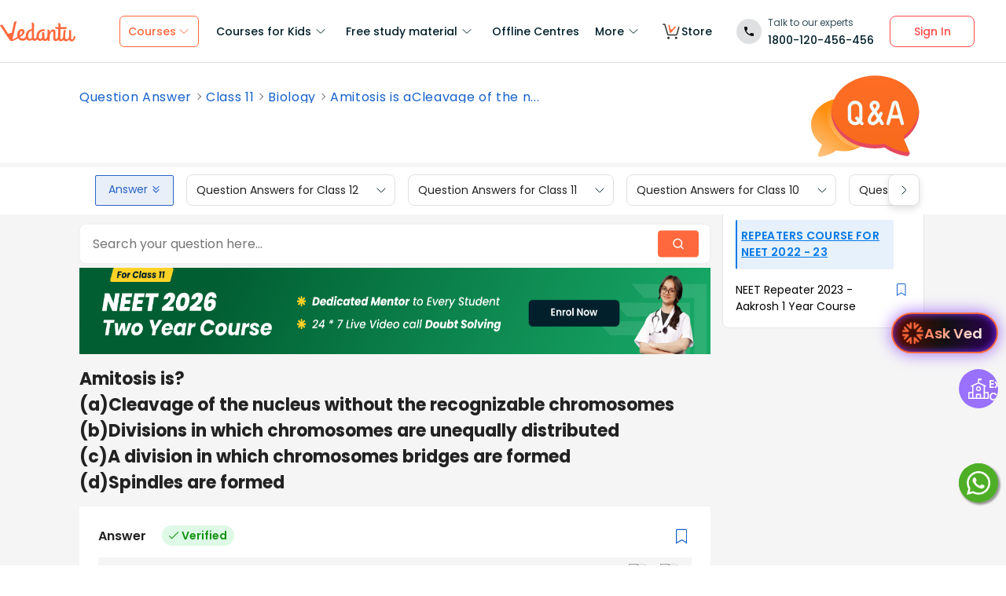

--- FILE ---
content_type: text/css
request_url: https://seo-fe.vedantu.com/_next/static/css/ea728a6d4771c590.css
body_size: 6966
content:
.QnaHeader_qnaHeaderWrapper__g1VI_{width:100%;max-width:1366px;padding-right:104px;padding-left:101px;margin:0 auto 6px;display:flex;display:-ms-flex;display:-o-flex;display:-moz-flex;justify-content:space-between;-webkit-justify-content:space-between;-moz-justify-content:space-between;-ms-justify-content:space-between;-o-justify-content:space-between}@media(max-width:768px){.QnaHeader_qnaHeaderWrapper__g1VI_{width:100%;max-width:none;padding-right:16px;padding-left:16px}}.QnaHeader_qnaHeaderWrapper__g1VI_ .QnaHeader_titleText__a_zea{width:100%;word-break:break-word}.QnaHeader_qnaHeaderWrapper__g1VI_ .QnaHeader_headerLeftSection__k15ub .QnaHeader_titleText__a_zea{padding-bottom:1px}@media(max-width:768px){.QnaHeader_qnaHeaderWrapper__g1VI_ .QnaHeader_headerLeftSection__k15ub .QnaHeader_titleText__a_zea{padding-top:16px}}.QnaHeader_qnaHeaderWrapper__g1VI_ .QnaHeader_headerRightSection__zq_kY{width:9rem}.QnaHeader_qnaHeaderWrapper__g1VI_ .QnaHeader_headerRightSection__zq_kY img{width:138px;height:104px}@media(max-width:768px){.QnaHeader_qnaHeaderWrapper__g1VI_ .QnaHeader_headerRightSection__zq_kY{display:none}}.QnaHeader_qnaHeaderWrapper__g1VI_ .QnaHeader_textClassName__eQCsy{font-size:16px;color:#1561cc;letter-spacing:.67px;padding:0 5px}.QnaHeader_qnaHeaderWrapper__g1VI_ .QnaHeader_textClassName__eQCsy:hover{text-decoration:none}.QnaHeader_qnaHeaderWrapper__g1VI_ .QnaHeader_textClassName__eQCsy:first-child{padding-left:0}.FeedbackPopUp_feedbackContainer__grafT{width:100%}.FeedbackPopUp_feedbackContainer__grafT .FeedbackPopUp_feedbackPopUp__NsLdZ{width:548px;height:338px}@media(max-width:768px){.FeedbackPopUp_feedbackContainer__grafT .FeedbackPopUp_feedbackPopUp__NsLdZ{width:100%;max-width:100%}}.FeedbackPopUp_feedbackContainer__grafT .FeedbackPopUp_feedbackPopUp__NsLdZ .FeedbackPopUp_headingText__v_7DT{text-align:left;font-family:Open Sans;font-size:15px;font-weight:600;line-height:1.6;color:#222;padding:24px}@media(max-width:768px){.FeedbackPopUp_feedbackContainer__grafT .FeedbackPopUp_feedbackPopUp__NsLdZ .FeedbackPopUp_headingText__v_7DT{padding:21px 16px;font-weight:600;font-size:15px}}.FeedbackPopUp_feedbackContainer__grafT .FeedbackPopUp_feedbackPopUp__NsLdZ .FeedbackPopUp_borderBottom__Y_XN_{border:1px solid #e2e7ec}.FeedbackPopUp_feedbackContainer__grafT .FeedbackPopUp_feedbackPopUp__NsLdZ .FeedbackPopUp_textAreaSection__Cug18{padding:32px 24px}@media(max-width:768px){.FeedbackPopUp_feedbackContainer__grafT .FeedbackPopUp_feedbackPopUp__NsLdZ .FeedbackPopUp_textAreaSection__Cug18{padding:20px 16px}}.FeedbackPopUp_feedbackContainer__grafT .FeedbackPopUp_feedbackPopUp__NsLdZ .FeedbackPopUp_textAreaSection__Cug18 textarea{width:100%;height:100px;border:1px solid #e2e7ec;border-radius:4px;resize:none;padding:10px 0 0 10px}@media(max-width:768px){.FeedbackPopUp_feedbackContainer__grafT .FeedbackPopUp_feedbackPopUp__NsLdZ .FeedbackPopUp_textAreaSection__Cug18 textarea{width:100%;height:100px}}.FeedbackPopUp_feedbackContainer__grafT .FeedbackPopUp_feedbackPopUp__NsLdZ .FeedbackPopUp_textAreaSection__Cug18 textarea::-moz-placeholder{font-size:14px;line-height:20px;color:#6d8692}.FeedbackPopUp_feedbackContainer__grafT .FeedbackPopUp_feedbackPopUp__NsLdZ .FeedbackPopUp_textAreaSection__Cug18 textarea::placeholder{font-size:14px;line-height:20px;color:#6d8692}.FeedbackPopUp_feedbackContainer__grafT .FeedbackPopUp_feedbackPopUp__NsLdZ .FeedbackPopUp_submitButton__mpfXd{width:328px;height:48px;background:#fb6432;border-radius:4px;color:#fff;margin:0 auto;font-weight:700;font-size:14px;line-height:20px;font-family:Inter}@media(max-width:768px){.FeedbackPopUp_feedbackContainer__grafT .FeedbackPopUp_feedbackPopUp__NsLdZ .FeedbackPopUp_submitButton__mpfXd{width:91.12%}}.FeedbackPopUp_feedbackContainer__grafT .FeedbackPopUp_feedbackPopUp__NsLdZ .FeedbackPopUp_disabledButton__jJaaq{width:328px;height:48px;background:#fb6432;border-radius:4px;color:#fff;margin:0 auto;font-weight:700;font-size:14px;line-height:20px;font-family:Inter;opacity:.3}@media(max-width:768px){.FeedbackPopUp_feedbackContainer__grafT .FeedbackPopUp_feedbackPopUp__NsLdZ .FeedbackPopUp_disabledButton__jJaaq{width:91.12%}.FeedbackPopUp_feedbackContainer__grafT .FeedbackPopUp_positionClass__CSdLd{position:fixed;bottom:0;width:100%;border-radius:0;border-radius:initial}}.FeedbackPopUp_likeDislikeContainer__pM5TN{display:flex;padding:0 20px;margin:-11px 0}@media(max-width:768px){.FeedbackPopUp_likeDislikeContainer__pM5TN{padding:0 16px;margin:0}}.FeedbackPopUp_likeDislikeContainer__pM5TN .FeedbackPopUp_upVoteTrueButton__w3tk_{background:url(/cdn/images/seo-templates/seo-sprites.svg);background-position-x:72px;background-position-y:37px;width:32px;margin-left:4px;background-size:165px;border-radius:50%;height:32px;cursor:pointer;padding-right:32px}.FeedbackPopUp_likeDislikeContainer__pM5TN .FeedbackPopUp_upVoteFalseButton__l_wFe{background:url(/cdn/images/seo-templates/seo-sprites.svg);background-position-x:144px;background-position-y:36px;width:32px;margin-left:4px;background-size:165px;border-radius:50%;height:32px;cursor:pointer;padding-right:32px}.FeedbackPopUp_likeDislikeContainer__pM5TN .FeedbackPopUp_downVoteTrueButton__8q_Nq{background:url(/cdn/images/seo-templates/seo-sprites.svg);background-position-x:36px;background-position-y:76px;width:32px;margin-left:4px;background-size:165px;border-radius:50%;height:32px;cursor:pointer;padding-right:32px}.FeedbackPopUp_likeDislikeContainer__pM5TN .FeedbackPopUp_downVoteFalseButton__I4Sb1{background:url(/cdn/images/seo-templates/seo-sprites.svg);background-position-x:108px;background-position-y:36px;width:32px;margin-left:4px;background-size:165px;border-radius:50%;height:32px;cursor:pointer;padding-right:32px}.LikesComponent_likesContainer__KbnrL{background:#f5f5f5;padding:8px;margin-top:15px;margin-bottom:20px}.LikesComponent_likesContainer__KbnrL img{user-select:none!important;-moz-user-select:none;-webkit-user-select:none;-ms-user-select:none}.LikesComponent_likesContainer__KbnrL .LikesComponent_wrapperViewLikes__Mi9tw{display:flex;display:-ms-flex;display:-o-flex;display:-moz-flex;justify-content:space-between;-webkit-justify-content:space-between;-moz-justify-content:space-between;-ms-justify-content:space-between;-o-justify-content:space-between;align-items:center;-webkit-align-items:center;-moz-align-items:center;-ms-align-items:center;-o-align-items:center;letter-spacing:0}.LikesComponent_likesContainer__KbnrL .LikesComponent_wrapperViewLikes__Mi9tw .LikesComponent_totalViews__qYm6_{display:flex;display:-ms-flex;display:-o-flex;display:-moz-flex;justify-content:center;-webkit-justify-content:center;-moz-justify-content:center;-ms-justify-content:center;-o-justify-content:center;align-items:center;-webkit-align-items:center;-moz-align-items:center;-ms-align-items:center;-o-align-items:center}.LikesComponent_likesContainer__KbnrL .LikesComponent_wrapperViewLikes__Mi9tw .LikesComponent_totalViews__qYm6_ .LikesComponent_viewsPoint__HHrwB{background:url(https://seo-fe.vedantu.com/cdn/images/seo-templates/seo-sprites.svg);background-position-x:157px;background-position-y:68px;height:-8px;padding-right:14px;background-size:160px 42px;width:11px;padding-top:9px;margin-right:5px;border-radius:50%}.LikesComponent_likesContainer__KbnrL .LikesComponent_wrapperViewLikes__Mi9tw .LikesComponent_totalViews__qYm6_ .LikesComponent_viewsText__t4Lgp{font-size:14px;font-family:Open Sans,sans-serif;color:#333}.LikesComponent_likesContainer__KbnrL .LikesComponent_wrapperViewLikes__Mi9tw .LikesComponent_likesDislikescontainer__Cf1uf{display:flex;display:-ms-flex;display:-o-flex;display:-moz-flex;align-items:center;-webkit-align-items:center;-moz-align-items:center;-ms-align-items:center;-o-align-items:center}.LikesComponent_likesContainer__KbnrL .LikesComponent_wrapperViewLikes__Mi9tw .LikesComponent_likesDislikescontainer__Cf1uf .LikesComponent_likesCount__fPYvh{font-size:14px;font-family:Open Sans,sans-serif;color:#333}.LikesComponent_likesContainer__KbnrL .LikesComponent_wrapperViewLikes__Mi9tw .LikesComponent_likesDislikescontainer__Cf1uf .LikesComponent_upVoteTrueButton__wG80w{background:url(https://seo-fe.vedantu.com/cdn/images/seo-templates/seo-sprites.svg);background-position-x:72px;background-position-y:37px;height:32px;padding-right:32px;cursor:pointer;background-size:165px;width:32px;margin-left:8px;border-radius:50%}.LikesComponent_likesContainer__KbnrL .LikesComponent_wrapperViewLikes__Mi9tw .LikesComponent_likesDislikescontainer__Cf1uf .LikesComponent_upVoteFalseButton__11_iH{background:url(https://seo-fe.vedantu.com/cdn/images/seo-templates/seo-sprites.svg);background-position-x:144px;background-position-y:36px;height:32px;padding-right:32px;cursor:pointer;border-radius:50%;background-size:165px;width:32px;margin-left:8px}.LikesComponent_likesContainer__KbnrL .LikesComponent_wrapperViewLikes__Mi9tw .LikesComponent_likesDislikescontainer__Cf1uf .LikesComponent_downVoteTrueButton__PGATZ{background:url(https://seo-fe.vedantu.com/cdn/images/seo-templates/seo-sprites.svg);background-position-x:36px;background-position-y:76px;height:32px;cursor:pointer;background-size:165px;width:32px;border-radius:50%;padding-right:32px;margin-left:8px}.LikesComponent_likesContainer__KbnrL .LikesComponent_wrapperViewLikes__Mi9tw .LikesComponent_likesDislikescontainer__Cf1uf .LikesComponent_downVoteFalseButton__sPrLc{background:url(https://seo-fe.vedantu.com/cdn/images/seo-templates/seo-sprites.svg);background-position-x:108px;background-position-y:36px;height:32px;padding-right:32px;cursor:pointer;border-radius:50%;background-size:165px;width:32px;margin-left:8px}.MessagePopUp_popupContainer__DHu6N{width:100%}.MessagePopUp_popupContainer__DHu6N .MessagePopUp_popupBody__r1EKs{width:328px;height:108px;position:relative;border-radius:8px;padding:33px}.MessagePopUp_popupContainer__DHu6N .MessagePopUp_popupBody__r1EKs .MessagePopUp_popUpText__Cc3aw{font-family:Open Sans;font-size:15px;font-weight:600;line-height:1.6;text-align:center;color:#222}.MessagePopUp_popupContainer__DHu6N .MessagePopUp_closeButton__UTTg2{z-index:1}.RotatingLoader_rotatingLoader__q6BCR{border-radius:50%;border:8px solid #f3f3f3;border-top-color:#333;width:70px;height:70px;animation:RotatingLoader_spin__1c496 2s linear infinite}@keyframes RotatingLoader_spin__1c496{0%{transform:rotate(0deg)}to{transform:rotate(1turn)}}.VideoMeta_videoMetaWrapper__PmGdp{display:flex;display:-ms-flex;display:-o-flex;display:-moz-flex;flex-wrap:wrap;font-family:Open Sans;font-weight:600;font-size:12px;line-height:16px;color:#666;margin-top:.5rem;justify-content:space-between;-webkit-justify-content:space-between;-moz-justify-content:space-between;-ms-justify-content:space-between;-o-justify-content:space-between}@media(max-width:768px){.VideoMeta_videoMetaWrapper__PmGdp{font-size:11px;margin-top:.2rem}}.VideoMeta_videoMetaWrapper__PmGdp .VideoMeta_left__3l27c{display:flex;display:-ms-flex;display:-o-flex;display:-moz-flex;align-items:center;-webkit-align-items:center;-moz-align-items:center;-ms-align-items:center;-o-align-items:center}.VideoMeta_videoMetaWrapper__PmGdp .VideoMeta_left__3l27c .VideoMeta_viewsPoint__T1yuQ{background:url(/cdn/images/seo-templates/seo-sprites.svg);background-position-x:157px;background-position-y:68px;height:-8px;padding-right:14px;background-size:160px 42px;width:11px;padding-top:9px;margin-right:5px;border-radius:50%}.VideoMeta_videoMetaWrapper__PmGdp .VideoMeta_left__3l27c .VideoMeta_verticalDivider__MpZB_{display:inline-block;font-size:21px;font-weight:100;margin:0 4px;color:#b3b3b3}.VideoMeta_videoMetaWrapper__PmGdp .VideoMeta_left__3l27c .VideoMeta_date__9dfJC{font-weight:400}.VideoMeta_videoMetaWrapper__PmGdp .VideoMeta_right__f6nqB{margin-right:10px;display:flex;display:-ms-flex;display:-o-flex;display:-moz-flex;align-items:center;-webkit-align-items:center;-moz-align-items:center;-ms-align-items:center;-o-align-items:center}.VideoMeta_videoMetaWrapper__PmGdp .VideoMeta_right__f6nqB .VideoMeta_loader__ggHny{width:25px;height:25px;border-width:8px 2px 2px;border-top:2px solid #ed7640;margin-left:.2rem}.VideoMeta_videoMetaWrapper__PmGdp .VideoMeta_right__f6nqB .VideoMeta_upVoteFalseButton__z27qm{background:url(/cdn/images/seo-templates/seo-sprites.svg);background-position-x:144px;background-position-y:36px;height:32px;cursor:pointer;border-radius:50%;background-size:165px;width:32px;margin-left:.2rem}.VideoMeta_videoMetaWrapper__PmGdp .VideoMeta_right__f6nqB .VideoMeta_upVoteTrueButton__vRjUu{background:url(/cdn/images/seo-templates/seo-sprites.svg);background-position-x:72px;background-position-y:37px;height:32px;cursor:pointer;background-size:165px;width:32px;border-radius:50%;margin-left:.2rem}.Videos_videoSlideWrapper__I8C1D{width:100%}@media(max-width:768px){.Videos_videoSlideWrapper__I8C1D{width:95%}}.Videos_videoSlide__rpxYp{cursor:pointer;position:relative}@media(max-width:768px){.Videos_videoSlide__rpxYp{height:auto}}.Videos_videoSlide__rpxYp .Videos_thumbnail__q9zCm{width:95%;background:hsla(0,0%,100%,.5);-webkit-backdrop-filter:blur(10px);backdrop-filter:blur(10px);border-radius:8px}@media(max-width:768px){.Videos_videoSlide__rpxYp .Videos_thumbnail__q9zCm{width:100%}}.Videos_videoName__Yqlp4{font-weight:600;font-size:14px;line-height:20px;color:#000;max-width:330px;overflow:hidden;text-overflow:ellipsis;white-space:nowrap;padding:16px 5px 4px}.Videos_videoIcon__uWmDo{width:55px;height:55px;box-sizing:border-box;border-radius:50%;display:flex;display:-ms-flex;display:-o-flex;display:-moz-flex;align-items:center;-webkit-align-items:center;-moz-align-items:center;-ms-align-items:center;-o-align-items:center;justify-content:center;-webkit-justify-content:center;-moz-justify-content:center;-ms-justify-content:center;-o-justify-content:center;background:#000;opacity:.8;border:2px solid #fff;z-index:1111;position:absolute;top:48%;left:46%;margin-left:-22px;margin-top:-26px}.Videos_videoIcon__uWmDo .Videos_playIcon__b_VdD{background-image:url(/assets/nextjs/seo/play.png);height:22px;width:19px}.Videos_videoW__9uYsO{width:100%}.VideoSlider_video__JAxl_{margin:20px auto;padding-top:10px;padding-left:10px;padding-right:10px;position:relative;width:100%}.VideoSlider_video__JAxl_ .slick-track{overflow:hidden;min-height:0;min-width:0;display:flex;align-items:flex-end}@media(max-width:768px){.VideoSlider_video__JAxl_{width:100%;padding-left:0;padding-right:0}}.VideoSlider_video__JAxl_ .VideoSlider_wrapper-slider__9uYGj{position:absolute;height:300px;z-index:2;width:70px;right:0;float:right;display:block;background:linear-gradient(270deg,#fff 0,hsla(0,0%,100%,.8))}@media(min-width:1160px)and (max-width:1920px){.VideoSlider_video__JAxl_ .VideoSlider_wrapper-slider__9uYGj{right:0}}@media(max-width:768px){.VideoSlider_video__JAxl_ .VideoSlider_wrapper-slider__9uYGj{display:none}}.VideoSlider_video__JAxl_ .VideoSlider_wrapper-slider-sec__58Wct{position:absolute;height:300px;z-index:2;width:68px;left:-1%;float:left;display:block;background:linear-gradient(270deg,#fff 0,hsla(0,0%,100%,.8))}@media(min-width:1160px)and (max-width:1920px){.VideoSlider_video__JAxl_ .VideoSlider_wrapper-slider-sec__58Wct{left:-1%}}@media(max-width:768px){.VideoSlider_video__JAxl_ .VideoSlider_wrapper-slider-sec__58Wct{display:none}}.VideoSlider_video__JAxl_ .VideoSlider_prev_arrow__S3sOK{cursor:pointer;width:43px;border:1px solid #6a6a6a;box-sizing:border-box;transform:matrix(-1,0,0,1,0,0);height:42px;border-radius:50%;position:absolute;right:-2px;top:30%;display:block;z-index:11}.VideoSlider_video__JAxl_ .VideoSlider_prev_arrow__S3sOK img{position:fixed;top:15px;left:16px}@media(max-width:768px){.VideoSlider_video__JAxl_ .VideoSlider_prev_arrow__S3sOK{display:none}}.VideoSlider_video__JAxl_ .VideoSlider_next_arrow__fOn1a{cursor:pointer;width:43px;border:1px solid #6a6a6a;box-sizing:border-box;transform:matrix(-1,0,0,1,0,0);height:42px;border-radius:50%;position:absolute;left:-5px;top:30%;display:block;z-index:11}.VideoSlider_video__JAxl_ .VideoSlider_next_arrow__fOn1a img{position:fixed;top:15px;left:16px}@media(max-width:768px){.VideoSlider_video__JAxl_ .VideoSlider_next_arrow__fOn1a{display:none}}.VideoSlider_videoWrapper__Te2a6{padding:8px;border-radius:6px;box-shadow:0 8px 24px 0 rgba(0,0,0,.06);border:1px solid rgba(0,0,0,.1);background-color:#fff;position:relative}.VideoSlider_closeVideo__3r9gF{position:absolute;top:-12px;right:-12px;width:24px;height:24px;cursor:pointer}.VideoSlider_videoOne__nz18d{width:60%;margin:20px auto}@media(max-width:800px){.VideoSlider_videoOne__nz18d{width:100%}}.VideoSlider_videoOne__nz18d .slick-track{margin:auto}.BookmarkIcon_bookMarkFilled__SpEjf{background:url(/cdn/images/seo-templates/topic-sprites.svg);width:20px;height:17px;-o-object-fit:none;object-fit:none;color:#1561cc;cursor:pointer;background-position-x:112px;background-position-y:73px}.BookmarkIcon_bookMarkOutline__aMuei{background:url(/cdn/images/seo-templates/topic-sprites.svg);width:20px;height:18px;-o-object-fit:none;object-fit:none;-o-object-position:11 0;object-position:11 0;color:#5479b4;cursor:pointer;background-position-x:54px;background-position-y:55px}.BookmarkIcon_topicBookMarkOutline__O8hTt{background-size:105%;background:url(/cdn/images/seo-templates/bookmark-blank.svg);background-position-x:128px;background-position-y:64px}.BookmarkIcon_topicBookMarkFilled__4bu5w,.BookmarkIcon_topicBookMarkOutline__O8hTt{width:32px;height:32px;cursor:pointer;margin-left:8px;outline:none;border-radius:50%}.BookmarkIcon_topicBookMarkFilled__4bu5w{background:url(/cdn/images/seo-templates/bookmark-out.svg);background-position-x:128px;background-position-y:64px;background-size:100%}.BookmarkIcon_testPrepBookMarkOutline__Pkbi8{width:24px;height:24px;cursor:pointer;background-size:105%;background:url(https://seo-fe.vedantu.com/cdn/images/testPrep/bookmark.svg);outline:none;background-repeat:no-repeat}.BookmarkIcon_testPrepBookMarkFilled__JBMj1{background:url(https://seo-fe.vedantu.com/cdn/images/testPrep/bookmark-selected.svg);outline:none;width:24px;height:24px;cursor:pointer;background-size:100%;background-repeat:no-repeat}.Answer_answerTitleImg__9E6CR{display:flex;display:-ms-flex;display:-o-flex;display:-moz-flex;align-items:center;-webkit-align-items:center;-moz-align-items:center;-ms-align-items:center;-o-align-items:center;margin-bottom:8px}.Answer_answerTitleImg__9E6CR .Answer_answerText__9ZEgy{font-size:16px;font-weight:600;color:#222;margin-right:10px;font-family:Open Sans}.Answer_answerTitleImg__9E6CR .Answer_verifiedTag__lFUtp{border-radius:13px;background-color:#def9e5;font-size:14px;font-weight:600;color:#149212;margin-left:10px;padding:.25rem .5rem;width:92px;height:26px;display:flex;display:-ms-flex;display:-o-flex;display:-moz-flex;align-items:center;-webkit-align-items:center;-moz-align-items:center;-ms-align-items:center;-o-align-items:center;justify-content:center;-webkit-justify-content:center;-moz-justify-content:center;-ms-justify-content:center;-o-justify-content:center}@media(max-width:768px){.Answer_answerTitleImg__9E6CR .Answer_verifiedTag__lFUtp{font-size:12px}}.Answer_answerTitleImg__9E6CR .Answer_verifiedTag__lFUtp img{margin-right:3px}.Answer_answerTitleImg__9E6CR .Answer_bookMarkIcons__Dctg6{margin-left:auto}.Answer_answerTitleImg__9E6CR .Answer_bookMarkIcon__4vZiW{transform:scale(1.3);-webkit-transform:scale(1.3);-moz-transform:scale(1.3);-o-transform:scale(1.3);-ms-transform:scale(1.3)}.Answer_description__TYtWw{color:#332e2b;font-size:16px;text-align:left;letter-spacing:0;max-width:96%;line-height:1.9em}.Answer_description__TYtWw p{font-size:18px!important;margin:0!important}@media(max-width:768px){.Answer_description__TYtWw p{font-size:16px!important}}.Answer_description__TYtWw br,.Answer_description__TYtWw p br{content:"";margin:12em;display:block;font-size:5%}.Answer_description__TYtWw ol,.Answer_description__TYtWw ul{margin:0!important}.Answer_description__TYtWw h1{font-size:32px}@media(max-width:768px){.Answer_description__TYtWw h1{font-size:20px!important}}.Answer_description__TYtWw h2{font-size:20px!important}@media(max-width:768px){.Answer_description__TYtWw h2{font-size:18px!important}}.Answer_description__TYtWw h3{font-size:18px!important}@media(max-width:768px){.Answer_description__TYtWw h3{font-size:16px!important}}.Answer_description__TYtWw a{color:#15c;background-color:transparent;text-decoration:none}.Answer_maxHeight__iLmLU{margin-bottom:2px;overflow:hidden;display:-webkit-box;-webkit-line-clamp:4;line-clamp:4;-webkit-box-orient:vertical}.Answer_readLess__ezhkF,.Answer_readMore__XyEz4{color:#fb6432;cursor:pointer;font-size:16px;font-weight:600;padding-top:6px;min-height:20px}.Content_contentWrapper__mtSIq{background-color:#fff;margin-bottom:12px;font-size:14px;font-family:Open Sans}@media(max-width:768px){.Content_contentWrapper__mtSIq{margin-bottom:4px}}.Content_contentWrapper__mtSIq .Content_contentContainer__2sqRo{padding:24px;overflow-x:hidden}@media(max-width:768px){.Content_contentWrapper__mtSIq .Content_contentContainer__2sqRo{padding:16px}}.Content_contentWrapper__mtSIq table{border-collapse:collapse;width:100%!important;overflow:scroll}.Content_contentWrapper__mtSIq table,.Content_contentWrapper__mtSIq td,.Content_contentWrapper__mtSIq th{border:1px solid #000;padding:5px}.Content_contentWrapper__mtSIq img{max-width:600px}@media(max-width:768px){.Content_contentWrapper__mtSIq img{max-width:300px}}.WhatsappBanner_whatsappBannerContainer__I3UkR{margin:initial;width:100%;max-width:895px;height:110px;margin-bottom:12px;cursor:pointer}@media(max-width:768px){.WhatsappBanner_whatsappBannerContainer__I3UkR{margin:initial;width:100%;max-width:100%;height:100%;margin-bottom:4px}}.WhatsappBanner_whatsappBannerContainer__I3UkR .WhatsappBanner_bannerImage__Rn_zv{width:100%;height:110px}@media(max-width:768px){.WhatsappBanner_whatsappBannerContainer__I3UkR .WhatsappBanner_bannerImage__Rn_zv{height:100%}}.WhatsappBanner_whatsappBannerContainer__I3UkR .WhatsappBanner_AdBannerImage__pkR_7{width:100%;height:110px}@media(max-width:768px){.WhatsappBanner_whatsappBannerContainer__I3UkR .WhatsappBanner_AdBannerImage__pkR_7{height:56px}}.Assignment_assignmentContainer__eLYdE{width:100%;background-color:#fff;padding:22px 0;margin-bottom:20px}@media(max-width:768px){.Assignment_assignmentContainer__eLYdE{width:100%;height:183px}}.Assignment_assignmentContainer__eLYdE .Assignment_assignmentText__dNqs5{font-family:Open Sans;font-size:16px;line-height:22px;text-align:center;padding-bottom:11px}@media(max-width:768px){.Assignment_assignmentContainer__eLYdE .Assignment_assignmentText__dNqs5{line-height:24px;padding-bottom:16px}}.Assignment_assignmentContainer__eLYdE .Assignment_assignmentButton__6wy4P{background:#0779e4;width:-moz-fit-content;width:fit-content;padding:8px 40px;border-radius:29.5px;color:#fff;margin:0 auto;font-size:16px;cursor:pointer;display:flex;display:-ms-flex;display:-o-flex;display:-moz-flex;justify-content:center;-webkit-justify-content:center;-moz-justify-content:center;-ms-justify-content:center;-o-justify-content:center;align-items:center;-webkit-align-items:center;-moz-align-items:center;-ms-align-items:center;-o-align-items:center;text-decoration:none;white-space:nowrap}@media(max-width:768px){.Assignment_assignmentContainer__eLYdE .Assignment_assignmentButton__6wy4P{width:80.5%;height:55px}}.Assignment_assignmentContainer__eLYdE .Assignment_assignmentButton__6wy4P img{margin-right:7px;font-size:18px;color:#1561cc;-o-object-fit:none;object-fit:none;-o-object-position:0 0;object-position:0 0;width:15px;height:19px}@media(max-width:768px){.Assignment_assignmentContainer__eLYdE .Assignment_assignmentButton__6wy4P img{width:12px;height:14px}}.ImagePinchZoom_zoomImgContainer__w256X{position:relative;display:flex;align-items:center;justify-content:center}.ImagePinchZoom_imagePinchZoomWrapper__q1u0G{width:90vw;height:90vh;display:flex;padding:0 29px}@media(max-width:800px){.ImagePinchZoom_imagePinchZoomWrapper__q1u0G{width:100vw;height:100vh;justify-content:center;align-items:center}}.ImagePinchZoom_imagePinchZoomWrapper__q1u0G .ImagePinchZoom_modalImg__Bf1Ar{max-width:86vw;max-height:70vh}.ImagePinchZoom_zoomContainer__tviOc{line-height:1.6;text-align:center;color:#222;display:flex;align-items:center;width:50%;position:relative!important}@media(max-width:800px){.ImagePinchZoom_zoomContainer__tviOc{width:90vw;justify-content:center;max-height:70vh}}.SignupLoginSticky_signupLoginSticky__wdU4T{width:100%;max-width:100vw;font-family:Poppins;z-index:9;padding:.75rem;cursor:pointer;display:flex;align-items:center;justify-content:space-between}@media(max-width:768px){.SignupLoginSticky_signupLoginSticky__wdU4T{height:100%}}.SignupLoginSticky_signupLoginSticky__wdU4T p{font-family:Poppins;font-weight:500;font-size:12px;margin:0 1.25rem 0 0}.SignupLoginSticky_signupLoginSticky__wdU4T .SignupLoginSticky_signupCTA__arAuJ{padding:.5rem 1rem;background:#ff693d;font-family:Poppins;box-shadow:0 2px 0 #f35427;border-radius:8px;cursor:pointer;font-weight:600;font-size:12px;text-align:center;color:#fff}.BodSticky_bodSticky__psXrq{width:100%;max-width:100vw;font-family:Poppins;z-index:9;padding:17px 25px;cursor:pointer;display:flex;align-items:center;justify-content:space-between}@media(max-width:768px){.BodSticky_bodSticky__psXrq{height:100%}}.BodSticky_bodSticky__psXrq p{font-family:Poppins;font-weight:500;font-size:12px;margin:0 1.25rem 0 0}.BodSticky_bodSticky__psXrq .BodSticky_bodCTA__8Hj07{padding:.5rem 1rem;background:#ff693d;font-family:Poppins;box-shadow:0 2px 0 #f35427;border-radius:8px;cursor:pointer;font-weight:600;font-size:12px;text-align:center;color:#fff;width:144px}.FTSignupStickyBanner_StickBanner__0RsTF{position:fixed;bottom:0;background:#fff0e9;box-shadow:0 -2px 4px 1px rgba(255,109,38,.25);width:100%;left:0;right:0}.FTSignupStickyBanner_StickBanner__0RsTF .slick-dots{bottom:0}.FTSignupStickyBanner_StickBanner__0RsTF .slick-slide{display:block}.YoutubeDescription_description__2nxTo{display:flex;font-weight:500;font-size:16px;line-height:20px;color:#000}@media(max-width:767px){.YoutubeDescription_description__2nxTo{margin:12px 0 4px}}.YoutubeLearningOptions_cardAttributes__xIcX9{display:flex;align-items:center;margin:.75rem 0}.YoutubeLearningOptions_cardAttributesSpace__2mzXy{margin-right:6px}.YoutubeLearningOptions_cardAttributesDot__uQ1V7{height:4px;width:4px;background:#afb9bd;border-radius:2px;margin:0 .5rem}.YoutubeLearningOptions_cardLearningOptions__WPdGT{display:flex;align-items:center}@media(max-width:767px){.YoutubeLearningOptions_cardLearningOptions__WPdGT{padding:12px 0 .75rem;background:#f8f8f8}}.YoutubeLearningOptions_option__O7dKJ{display:flex;background:#fff;border:1px solid #d0d6d9;border-radius:8px;padding:.5rem .75rem;font-weight:400;font-size:12px;line-height:16px;color:#01202b;cursor:pointer}@media(max-width:767px){.YoutubeLearningOptions_option__O7dKJ{padding:.5rem .75rem}}.YoutubeLearningOptions_optionQuiz__qZehZ{width:14px;height:17px;background:url(https://seo-fe.vedantu.com/cdn/images/seo-templates/youtube-widget-icons.svg) 39px 45px;margin-right:.25rem}.YoutubeLearningOptions_optionTest__qtN1R{width:14px;height:17px;background:url(https://seo-fe.vedantu.com/cdn/images/seo-templates/youtube-widget-icons.svg) 21px 45px;margin-right:.25rem}.YoutubeLearningOptions_optionPdf__Jq6dk{width:14px;height:17px;background:url(https://seo-fe.vedantu.com/cdn/images/seo-templates/youtube-widget-icons.svg) 39px 25px;margin-right:.25rem}.YoutubeLearningOptions_learningOptions__0lPJ8{padding-left:0}.YoutubeAttributes_cardAttributes__3t1BM{display:flex;align-items:center;margin:.5rem 0;font-size:12px}.YoutubeAttributes_cardAttributesSpace__gtG6Y{margin-right:.5rem}.YoutubeAttributes_cardAttributesDot__Exp9B{height:4px;width:4px;background:#afb9bd;border-radius:2px;margin:0 6px}.TopicSharePopup_topicShareFallBack__6zFAP .TopicSharePopup_overlay__FU0OF{z-index:9999999}.TopicSharePopup_topicShareFallBack__6zFAP .TopicSharePopup_popupClass__laRUH{border-radius:4px;max-width:430px;width:100%}@media(max-width:767px){.TopicSharePopup_topicShareFallBack__6zFAP .TopicSharePopup_popupClass__laRUH{width:90%;margin:10px;max-width:none}}.TopicSharePopup_topicShareFallBack__6zFAP .TopicSharePopup_Vcloseholder__JBv8Q{width:20px;height:20px;top:10px;right:15px}.TopicSharePopup_topicShareFallBack__6zFAP .TopicSharePopup_Vcloseholder__JBv8Q:before{border:solid #333;border-width:0 0 2px;z-index:1;top:8px;width:15px;right:-3px;padding:1px;top:9px}.TopicSharePopup_topicShareFallBack__6zFAP .TopicSharePopup_Vcloseholder__JBv8Q:after{border:solid #333;border-width:0 0 2px;z-index:1;width:6px;height:11px;padding:6px;top:-10px;right:-11px}.TopicSharePopup_topicShareFallBack__6zFAP .TopicSharePopup_heading__LYyB7{font-size:20px;font-weight:600;line-height:1.6;color:#333;text-align:left;padding:15px 28px 16px}@media(max-width:767px){.TopicSharePopup_topicShareFallBack__6zFAP .TopicSharePopup_heading__LYyB7{font-size:16px}}.TopicSharePopup_topicShareFallBack__6zFAP .TopicSharePopup_border__zBsAl{border:1px solid #e2e7ec}@media(max-width:767px){.TopicSharePopup_topicShareFallBack__6zFAP .TopicSharePopup_border__zBsAl{display:none}}.TopicSharePopup_topicShareFallBack__6zFAP .TopicSharePopup_shareLinkWrap__75aU2{background:#f9f9f9;border:1px solid #e2e7ec;border-radius:4px;flex-direction:row;display:flex;display:-ms-flex;display:-o-flex;display:-moz-flex;justify-content:space-between;-webkit-justify-content:space-between;-moz-justify-content:space-between;-ms-justify-content:space-between;-o-justify-content:space-between;align-items:center;-webkit-align-items:center;-moz-align-items:center;-ms-align-items:center;-o-align-items:center;margin:15px 24px 24px;padding:8px}@media(max-width:767px){.TopicSharePopup_topicShareFallBack__6zFAP .TopicSharePopup_shareLinkWrap__75aU2{margin:20px 24px 24px}}.TopicSharePopup_topicShareFallBack__6zFAP .TopicSharePopup_shareLinkWrap__75aU2 .TopicSharePopup_shareLink__0cbGX{border:none;font-size:11px;font-weight:600;outline:none;width:14rem;word-break:break-word;flex-wrap:wrap;-webkit-flex-wrap:wrap;-ms-flex-wrap:wrap;-o-flex-wrap:wrap;-moz-flex-wrap:wrap;display:flex;display:-ms-flex;display:-o-flex;display:-moz-flex;padding:4px;color:#001620;background:transparent none repeat 0 0/auto auto padding-box border-box scroll;background:initial}.TopicSharePopup_topicShareFallBack__6zFAP .TopicSharePopup_shareLinkWrap__75aU2 .TopicSharePopup_buttonLink__uog4F{display:flex;display:-ms-flex;display:-o-flex;display:-moz-flex;box-sizing:border-box;align-items:center;-webkit-align-items:center;-moz-align-items:center;-ms-align-items:center;-o-align-items:center;border-radius:60px;flex-direction:row;justify-content:space-between;-webkit-justify-content:space-between;-moz-justify-content:space-between;-ms-justify-content:space-between;-o-justify-content:space-between;width:80px;font-size:13px}.TopicSharePopup_topicShareFallBack__6zFAP .TopicSharePopup_shareLinkWrap__75aU2 .TopicSharePopup_buttonLink__uog4F .TopicSharePopup_copyText__XoSxa{width:100%;color:#ed7740;text-align:center;cursor:pointer}.TopicSharePopup_topicShareFallBack__6zFAP .TopicSharePopup_shareImgsHolder__aOD7X{display:flex;display:-ms-flex;display:-o-flex;display:-moz-flex;justify-content:space-between;-webkit-justify-content:space-between;-moz-justify-content:space-between;-ms-justify-content:space-between;-o-justify-content:space-between;padding:15px 30px}@media(max-width:767px){.TopicSharePopup_topicShareFallBack__6zFAP .TopicSharePopup_shareImgsHolder__aOD7X{padding:0 24px}}.TopicSharePopup_topicShareFallBack__6zFAP .TopicSharePopup_shareImgsHolder__aOD7X .TopicSharePopup_shareText__ccgmu{padding-top:10px;font-weight:500;font-size:14px;line-height:17px;color:#001620;cursor:pointer}.TopicSharePopup_topicShareFallBack__6zFAP .TopicSharePopup_close__pSfEd{position:absolute;z-index:9;right:16px;top:16px;height:22px;width:22px}.TopicSharePopup_topicShareFallBack__6zFAP .TopicSharePopup_facebookShare__CTjNS{background:url(/cdn/images/seo-templates/seo-topic.svg);background-position-x:64%;background-position-y:33%;height:54px;cursor:pointer;background-size:564px;width:58px;margin-left:4px}.TopicSharePopup_topicShareFallBack__6zFAP .TopicSharePopup_twitterShare__UTL3H{background:url(/cdn/images/seo-templates/seo-topic.svg);background-position-x:75%;background-position-y:33%;height:54px;cursor:pointer;background-size:564px;width:58px;margin-left:4px}.TopicSharePopup_topicShareFallBack__6zFAP .TopicSharePopup_whatsappShare__ideN6{background:url(/cdn/images/seo-templates/seo-topic.svg);background-position-x:88%;background-position-y:33%;height:54px;cursor:pointer;background-size:564px;width:58px;margin-left:4px}.TopicSharePopup_topicShareFallBack__6zFAP .TopicSharePopup_subscribeShare__8EG6G{background:url(/cdn/images/seo-templates/seo-topic.svg);background-position-x:100%;background-position-y:33%;height:54px;cursor:pointer;background-size:519px;width:56px;margin-left:4px}.YoutubeShare_share__CrT5q{display:inline-flex;background:#dee0e1;border-radius:16px;font-size:12px;padding:.35rem .75rem;cursor:pointer}.YoutubeShare_share__CrT5q img{width:16px;height:16px;margin-right:.25rem}.YoutubeShare_shareIcon__S9rHZ{width:14px;height:17px;background:url(https://seo-fe.vedantu.com/cdn/images/seo-templates/youtube-widget-icons.svg) 21px 26px;margin-right:.25rem}.YoutubeChannel_channelCard__i8en5{font-size:12px;color:#686868;font-weight:500;line-height:16px;margin-top:.25rem}@media(max-width:767px){.YoutubeChannel_channelCard__i8en5{margin-top:0}}.YoutubeChannel_channel__oKF49{display:flex;justify-content:space-between;align-items:center;margin:.5rem 0;width:100%}@media(max-width:767px){.YoutubeChannel_channel__oKF49{margin-bottom:-.125rem}}.YoutubeChannel_channelName__YWlpa{font-weight:500;font-size:12px;line-height:16px;color:#000}.YoutubeChannel_channelDetails___1God{display:flex;flex-direction:column}@media(max-width:767px){.YoutubeChannel_channelDetails___1God{flex-direction:row}}.YoutubeChannel_channelSubscribers__PA8_Q{font-weight:400;font-size:10px;line-height:16px;color:#686868}@media(max-width:767px){.YoutubeChannel_channelSubscribers__PA8_Q{margin-left:.5rem}}.YoutubeChannel_channelSubscribe__uXxuD{background:#000;border-radius:24px;color:#fff;padding:.35rem 1rem;font-weight:600;font-size:11px;line-height:20px;margin-right:auto;margin-left:2rem;cursor:pointer}@media(max-width:767px){.YoutubeChannel_channelSubscribe__uXxuD{margin-right:0}}.YoutubeLike_like__wvp3p,.YoutubePublishDate_date__aXTBV,.YoutubeViews_views__ZwkKC{display:inline-flex;font-weight:500;line-height:16px}.PrimaryCard_card__6O9Mm{display:flex;flex-direction:column;width:100%}.PrimaryCard_cardVideo__yUIv_{display:flex;width:100%;min-height:450px;position:relative}@media(max-width:767px){.PrimaryCard_cardVideo__yUIv_{min-height:auto;max-width:100%;height:200px}}.PrimaryCard_cardVideo__yUIv_ .PrimaryCard_videoOverlay__DpXHx{position:absolute;top:0;left:0;bottom:0;border-radius:8px;height:100%;width:100%}@media(max-width:767px){.PrimaryCard_cardVideo__yUIv_ .PrimaryCard_videoOverlay__DpXHx{border-radius:0}}.PrimaryCard_cardVideo__yUIv_ .PrimaryCard_videoOverlay__DpXHx img{width:100%;height:100%;-o-object-fit:cover;object-fit:cover;cursor:pointer}.PrimaryCard_cardDetails__9Ub2Y{display:flex;background:#f2f2f2;border-radius:0 0 8px 8px;flex-direction:column;padding:1rem}@media(max-width:767px){.PrimaryCard_cardDetails__9Ub2Y{flex-direction:column;align-items:flex-start;padding:0 .75rem;background:#f8f8f8}}.PrimaryCard_attributes__GimHy{font-size:12px;font-weight:500;margin-bottom:12px}@media(max-width:767px){.PrimaryCard_attributes__GimHy{color:#686868;margin:0}}.PrimaryCard_share__5GJ3D{position:absolute;top:0;right:0}.YoutubeCard_card__AsvBW{margin:2rem 0}@media(max-width:767px){.YoutubeCard_card__AsvBW{margin:1.25rem 0}}.YoutubeCard_cardInfo__YJiwH{display:flex}@media(max-width:767px){.YoutubeCard_cardInfo__YJiwH{flex-direction:column}}.YoutubeCard_cardVideo__bDG4Y{display:flex;max-width:35%;width:100%;min-height:160px;position:relative}@media(max-width:767px){.YoutubeCard_cardVideo__bDG4Y{min-height:auto;max-width:100%;height:200px}}.YoutubeCard_cardVideo__bDG4Y .YoutubeCard_video__zpqfk{position:absolute;top:0;left:0;bottom:0;border-radius:8px;overflow:hidden}@media(max-width:767px){.YoutubeCard_cardVideo__bDG4Y .YoutubeCard_video__zpqfk{border-radius:0}}.YoutubeCard_cardVideo__bDG4Y .YoutubeCard_videoOverlay__Swt_R{position:absolute;top:0;left:0;bottom:0;border-radius:8px;height:100%;width:100%}@media(max-width:767px){.YoutubeCard_cardVideo__bDG4Y .YoutubeCard_videoOverlay__Swt_R{border-radius:0}}.YoutubeCard_cardVideo__bDG4Y .YoutubeCard_videoOverlay__Swt_R img{width:100%;height:100%;-o-object-fit:cover;object-fit:cover;border-radius:8px;cursor:pointer}.YoutubeCard_cardDetails__xKQra{margin-left:1rem;width:55%}@media(max-width:767px){.YoutubeCard_cardDetails__xKQra{margin-left:0;width:100%;padding:0 .75rem;background:#f8f8f8}}.YoutubeCard_cardAttributes__366nB{display:flex;align-items:center;margin:.75rem 0}.YoutubeCard_cardAttributesSpace__rwoqh{margin-right:.5rem}.YoutubeCard_cardAttributesDot__c86NT{height:4px;width:4px;background:#afb9bd;border-radius:2px;margin:0 .5rem}.YoutubeCard_cardLearningOptions__KMTNf{display:flex;align-items:center;margin:1rem 0 0}.YoutubeCard_attributes__gAUjb{color:#686868;font-weight:500;font-size:12px}@media(max-width:767px){.YoutubeCard_attributes__gAUjb{margin:0;padding-top:2px}}.YoutubeCard_description__Uh5aQ{font-size:14px}.YoutubeCard_playIconHolder__oekZe{border-radius:50%;background-color:#fff;display:flex;align-items:center;justify-content:center;height:72px;width:72px;box-shadow:0 2px 32px rgba(0,0,0,.33);cursor:pointer}@media(max-width:768px){.YoutubeCard_playIconHolder__oekZe{height:48px;width:48px}}.YoutubeCard_playIconHolder__oekZe .YoutubeCard_playIcon__6ks1B{width:0;height:0;border-top:20px solid transparent;border-left:30px solid #ff6505;border-bottom:20px solid transparent;margin-left:.4rem}@media(max-width:768px){.YoutubeCard_playIconHolder__oekZe .YoutubeCard_playIcon__6ks1B{border-top:12px solid transparent;border-left:20px solid #ff6505;border-bottom:12px solid transparent;margin-left:.3rem}}.YoutubeCards_cards__f_wJb{width:100%}.YoutubeCards_showVideos__BYN6c{display:flex;justify-content:center;align-items:center;cursor:pointer}.YoutubeCards_showVideos__BYN6c span{font-weight:400;font-size:14px;line-height:20px;color:#000;display:flex;justify-content:center;align-items:center}.YoutubeCards_seeMore__VBOcN{width:14px;height:14px;margin-left:.25rem}.YoutubeWidget_youtubeWidget__5ZmsV{display:flex;flex-direction:column;margin:1rem 0;width:100%;background-color:#fff;padding:1rem}@media(max-width:767px){.YoutubeWidget_youtubeWidget__5ZmsV{padding:1rem 0}}.YoutubeWidget_title__32QZ9{font-weight:600;font-size:20px;line-height:24px;color:#01202b;text-align:center;margin:.25rem 0 1.5rem}@media(max-width:767px){.YoutubeWidget_title__32QZ9{font-size:16px;line-height:20px;padding:0 .75rem;margin-bottom:1rem}}.YoutubeWidget_title__32QZ9 span{font-weight:400}.Skeleton_skeleton__9ANTW{margin-bottom:10px;opacity:.5;width:100%}@keyframes Skeleton_animate-row__cIsEQ{0%{background-position:-500px 0;opacity:0}to{background-position:0 0;opacity:1}}.Skeleton_skeleton__9ANTW .Skeleton_element__keq0H{height:1em;margin-top:10px;position:relative;animation:Skeleton_animate-row__cIsEQ 1.1s linear infinite}.Skeleton_skeleton__9ANTW .Skeleton_element__keq0H:after{position:absolute;display:block;content:"";right:0;bottom:0;top:0;background-color:#fff}.Skeleton_skeleton__9ANTW .Skeleton_element__keq0H:first-child:after{width:calc(10%)}.Skeleton_skeleton__9ANTW .Skeleton_element__keq0H:nth-child(2):after{width:calc(20%)}.Skeleton_skeleton__9ANTW .Skeleton_element__keq0H:nth-child(3):after{width:calc(30%)}.SeoSearchBar_searchBarContainer__UDoSE{position:sticky;top:140px;z-index:140;width:100%;max-width:1366px;padding-bottom:5px;margin:0 auto}@media(max-width:768px){.SeoSearchBar_searchBarContainer__UDoSE{padding-right:10px;padding-left:12px}}.SeoSearchBar_searchBarContainer__UDoSE .SeoSearchBar_searchBar__vpKL6{position:relative;display:flex;display:-ms-flex;display:-o-flex;display:-moz-flex;flex-direction:column;-moz-flex-direction:column;-o-flex-direction:column}@media(max-width:768px){.SeoSearchBar_searchBarContainer__UDoSE .SeoSearchBar_searchBar__vpKL6{margin-right:0}}.SeoSearchBar_searchBarContainer__UDoSE .SeoSearchBar_searchBar__vpKL6 .SeoSearchBar_inputContainer__D84Be{display:flex;display:-ms-flex;display:-o-flex;display:-moz-flex;justify-content:space-between;align-items:center;width:100%;max-width:869px;border:1px solid #f0f0f0;border-radius:8px;background:#fff;box-shadow:0 1px 4px 0 #f0f0f0}.SeoSearchBar_searchBarContainer__UDoSE .SeoSearchBar_searchBar__vpKL6 .SeoSearchBar_searchInput__e_CwF{flex-grow:1;padding:12px 16px;font-size:16px;border:none;border-radius:8px 0 0 8px;outline:none}.SeoSearchBar_searchBarContainer__UDoSE .SeoSearchBar_searchBar__vpKL6 .SeoSearchBar_iconsContainer__BOHQ7{display:flex;align-items:center;padding:0 8px;gap:4px}.SeoSearchBar_searchBarContainer__UDoSE .SeoSearchBar_searchBar__vpKL6 .SeoSearchBar_iconsContainer__BOHQ7 .SeoSearchBar_searchIcon__hclzs{display:flex;display:-ms-flex;display:-o-flex;display:-moz-flex;align-items:center;justify-content:center;padding:3px 6px;background-color:#fff;border-radius:8px}.SeoSearchBar_searchBarContainer__UDoSE .SeoSearchBar_searchBar__vpKL6 .SeoSearchBar_iconsContainer__BOHQ7 .SeoSearchBar_closeIcon__Y_FhS{cursor:pointer}.SeoSearchBar_resultsContainer__ShfxG{position:absolute;top:100%;left:0;width:100%;max-width:869px;background:#fff;border:1px solid #ccc;border-top:none;border-radius:0 0 8px 8px;z-index:149;box-shadow:0 4px 8px rgba(0,0,0,.1);box-sizing:border-box;margin-top:4px;overflow:hidden}.SeoSearchBar_skeletonContainer__ubVD8{padding:8px 16px}.SeoSearchBar_resultsScroll__Ww36l{max-height:400px;overflow-y:auto}.SeoSearchBar_resultsScroll__Ww36l::-webkit-scrollbar{width:8px}.SeoSearchBar_resultsScroll__Ww36l::-webkit-scrollbar-track{background:#f1f1f1;border-radius:4px}.SeoSearchBar_resultsScroll__Ww36l::-webkit-scrollbar-thumb{background:#888;border-radius:4px}.SeoSearchBar_resultsScroll__Ww36l::-webkit-scrollbar-thumb:hover{background:#555}.SeoSearchBar_resultItem__AoKOm{padding:12px 16px;display:flex;display:-ms-flex;display:-o-flex;display:-moz-flex;align-items:center;cursor:pointer;color:#51626a;box-sizing:border-box;transition:background-color .2s ease}.SeoSearchBar_resultItem__AoKOm a{text-decoration:none;color:inherit;width:100%}.SeoSearchBar_resultItem__AoKOm.SeoSearchBar_selected__2fomH{background:#f0f5f5;color:#51626a}.SeoSearchBar_resultItem__AoKOm:hover{background:#f0f5f5}.SeoSearchBar_noResults__Ykujk{padding:16px;text-align:center;color:#666;font-size:14px;line-height:1.4}.Main_qnaContainer__9q01M{width:100%}.Main_qnaContainer__9q01M h2,.Main_qnaContainer__9q01M p{margin:0}.Main_qnaHeaderSection__GGee8{width:100%;background-color:#fff;padding-top:16px}@media(max-width:768px){.Main_qnaHeaderSection__GGee8{padding-top:0}}.Main_mainContainer__ifgp1{width:100%;margin-bottom:2rem}.Main_stickyContainer__3EXLP{width:100%;z-index:111;position:sticky;top:117px;margin-bottom:1px}@media(max-width:768px){.Main_stickyContainer__3EXLP{width:100%;top:113px;z-index:111}}.Main_bottomContainer__DzqJt{height:100%;width:100%;margin:0 auto;max-width:1366px;padding-right:104px;padding-left:101px}@media(max-width:768px){.Main_bottomContainer__DzqJt{width:100%;max-width:none;margin:initial;padding-right:0;padding-left:0}}.Main_bottomSection__04Hzg{display:flex;display:-ms-flex;display:-o-flex;display:-moz-flex}@media(max-width:768px){.Main_bottomSection__04Hzg{display:inline;display:initial}}.Main_leftSection__iEcW6{width:54.3125rem;margin-right:15px;margin-top:12px}@media(max-width:768px){.Main_leftSection__iEcW6{width:100%;margin-top:6px}}.Main_rightSection__uR_gs{width:17.375rem;margin-top:-10px}@media(max-width:768px){.Main_rightSection__uR_gs{width:100%;margin-top:16px}}.Main_automatedSideBar__Q1MPr{margin-top:.5rem}@media(max-width:768px){.Main_automatedSideBar__Q1MPr{margin:0 auto}}.Main_toastStyle__92bVu{border-radius:5px;background-color:#ff6d26;font-size:14px;font-weight:400;color:#fee940;height:2rem;display:flex;display:-ms-flex;display:-o-flex;display:-moz-flex;min-height:44px;font-family:Open Sans}.Main_toastWrapper__Vt3g9{width:23rem}.Main_trialBanner__Lrg01{margin-top:20px}.Main_trialBanner__Lrg01 .Main_trailBannerContainer__rHlta{display:flex;align-items:center;flex-direction:column}

--- FILE ---
content_type: text/javascript
request_url: https://seo-fe.vedantu.com/_next/static/chunks/3097-f047dc863c97d42d.js
body_size: 3573
content:
(self.webpackChunk_N_E=self.webpackChunk_N_E||[]).push([[3097],{19045:function(e,o,t){"use strict";t.d(o,{LS:function(){return a},rV:function(){return i}});var a=function(e,o,t){var a={value:o};if(t){var i=new Date;a.expiry=i.getTime()+t}localStorage.setItem(e,JSON.stringify(t?a:o))},i=function(e){try{var o=JSON.parse(localStorage.getItem(e));if(null==o||!o.expiry)return o;if(new Date().getTime()>(null==o?void 0:o.expiry))return n(e),null;return null==o?void 0:o.value}catch(t){}},n=function(e){localStorage.removeItem(e)}},58955:function(e,o,t){"use strict";t.r(o);var a=t(26042),i=t(85893),n=t(11691),s=t.n(n),r=t(67294),l=function(e,o){var t=e.isBookmarked,n=void 0!==t&&t,l=e.width,c=e.height,u=e.clickBookMark,d=e.customClassName,p=e.isTopic,_=e.isTestPrep,k=(0,r.useMemo)(function(){return n?p?s().topicBookMarkFilled:_?s().testPrepBookMarkFilled:s().bookMarkFilled:p?s().topicBookMarkOutline:_?s().testPrepBookMarkOutline:s().bookMarkOutline},[n,p]);return(0,i.jsx)(i.Fragment,{children:(0,i.jsx)("div",(0,a.Z)({width:void 0===l?15:l,height:void 0===c?20:c,onClick:u&&u,style:{cursor:"pointer"},className:[k,void 0===d?"":d].join(" ")},o))})};o.default=(0,r.memo)(l)},48454:function(e,o,t){"use strict";t.d(o,{Z:function(){return C}});var a=t(26042),i=t(69396),n=t(85893),s=t(67294),r=t(79221),l=t.n(r),c=t(74274),u=t(19045),d=t(48643),p=t(43482),_=t(84114),k=t(39629),v=t(76966),h=t.n(v),m=t(14017),g=t(95069),f=function(e){var o=e.handleClosePopUp,t=e.handleSubmitClick,a=e.setFeedbackText,i=e.feedbackText,s=e.title,r=e.placeHolderText,l=e.closePopupOnOutsideClick,c=e.isExplore,u=e.feedBackLikeStatus,d=e.setFeedBackIconStatus,p=e.userData,v=e.fromPageDetails,m=e.activeVariant;return(0,n.jsx)("div",{className:h().feedbackContainer,children:(0,n.jsx)(_.default,{display:!0,showClose:!0,handleClosePopUp:o,addClass:h().positionClass,closePopupOnOutsideClick:!!l&&l,children:(0,n.jsxs)("div",{className:h().feedbackPopUp,children:[(0,n.jsx)("div",{className:h().headingText,children:s}),!c&&(0,n.jsx)("div",{className:h().borderBottom}),c&&(0,n.jsx)(x,{feedBackLikeStatus:u,setFeedBackIconStatus:d,userData:p,fromPageDetails:v,activeVariant:m}),(0,n.jsx)("div",{className:h().textAreaSection,children:(0,n.jsx)("textarea",{placeholder:r,value:i,onChange:function(e){return a(e.target.value)}})}),(0,n.jsx)(k.Z,{disabled:!c&&!i,customClass:h().submitButton,onClick:t,disabledClass:h().disabledButton,children:"Submit"})]})})})},w=(0,s.memo)(f),x=function(e){var o=e.feedBackLikeStatus,t=e.setFeedBackIconStatus,a=e.userData,i=e.fromPageDetails,s=function(){return{page_url:window.location.href,category_page_id:null==i?void 0:i.id,user_loggedin_flag:a?"yes":"no",category:g.SN}},r=function(e){if("like"===e){m.e.qna_answers_upvote(s()),t("isUpvote"===o?null:"isUpvote");return}m.e.qna_answers_downvote(s()),t("isDownvote"===o?null:"isDownvote")};return(0,n.jsxs)("div",{className:h().likeDislikeContainer,children:[(0,n.jsx)("div",{onClick:function(){return r("like")},className:"isUpvote"!==o?h().upVoteFalseButton:h().upVoteTrueButton}),(0,n.jsx)("div",{onClick:function(){return r("dislike")},className:"isDownvote"!==o?h().downVoteFalseButton:h().downVoteTrueButton})]})},b=function(e){var o=e.showFeedbackPopUp,t=e.setFeedbackText,r=e.handleUpvote,_=e.handleDownvote,k=e.handleSubmitClick,v=e.categoryPage,h=e.categoryPageInfo,m=e.handleClosePopUp,g=e.feedbackText,f=e.isTopic,x=e.customClassName,b=e.position,C=void 0===b?1:b;(0,s.useEffect)(function(){t(D("feedback"))},[]);var P,B,S,T,y,j,N,F,U,L,V,I,M=function(e){var o=(0,i.Z)((0,a.Z)({},p.GA4_UA.current),{label:"user_reaction_on_content_page",event_trigger_category:"ga4_seo_pages",user_reaction:e,blog_name:null==v?void 0:v.title});(0,p.eventDispatcher)(o,{GA4:!0})},D=function(e){for(var o=(0,u.rV)("likeData")||[],t=0;t<o.length;t++)if(o[t].categoryPageId===v.id){if("upvote"===e)return o[t].isUpvote;if("feedback"===e)return o[t].comments;return o[t].isDownvote}};return(0,n.jsxs)("div",{className:(0,c.q)(l().likesContainer,void 0===x?"":x),children:[(0,n.jsxs)("div",{className:l().wrapperViewLikes,children:[!f&&(0,n.jsxs)("div",{className:l().totalViews,children:[(0,n.jsx)("div",{className:l().viewsPoint}),(0,n.jsxs)("div",{className:l().viewsText,children:[null==v?void 0:v.totalPageViewCount,"+"," views"]})]}),(0,n.jsxs)("div",{className:l().likesDislikescontainer,children:[(0,n.jsx)(n.Fragment,{children:f?(0,n.jsx)("div",{className:l().likesCount,id:"likes-dislikes-heading",children:"Is this page helpful?"}):(0,n.jsx)(n.Fragment,{children:Object.keys(h).length>0&&(0,n.jsx)("div",{className:l().likesCount,children:(null==h?void 0:null===(P=h.pageMetrics)||void 0===P?void 0:null===(B=P.likeDislikeInfo)||void 0===B?void 0:B.count)&&(null==h?void 0:null===(S=h.pageMetrics)||void 0===S?void 0:null===(T=S.likeDislikeInfo)||void 0===T?void 0:T.count)>0?(0,n.jsxs)(n.Fragment,{children:[function(e){var o=Math.log10(Math.abs(e))/3|0;if(0==o)return e;var t=["","k","m","g","t","p","e"][o],a=e/Math.pow(10,3*o),i=a.toString().includes(".")?a.toFixed(1):a;return"".concat(i+t,"+")}(null==h?void 0:null===(y=h.pageMetrics)||void 0===y?void 0:null===(j=y.likeDislikeInfo)||void 0===j?void 0:j.count),(null==h?void 0:null===(N=h.pageMetrics)||void 0===N?void 0:null===(F=N.likeDislikeInfo)||void 0===F?void 0:F.voteType)&&(null==h?void 0:null===(U=h.pageMetrics)||void 0===U?void 0:null===(L=U.likeDislikeInfo)||void 0===L?void 0:L.voteType)==="LIKE"?" likes":" Dislikes"]}):null})})}),d.jU&&(V=h.isUserVoted||D("upvote"),(0,n.jsx)("img",{className:V?l().upVoteTrueButton:l().upVoteFalseButton,onClick:function(){M("liked"),r(!V,C)},id:"likeContainer",loading:"lazy",alt:"like image"})),d.jU&&(I=h.isUserDownVoted||D("downvote"),(0,n.jsx)("img",{className:I?l().downVoteTrueButton:l().downVoteFalseButton,onClick:function(){M("disliked"),_(!I,C)},id:"dislikeContainer",loading:"lazy",alt:"dislike image"}))]})]}),o&&(0,n.jsx)(w,{setFeedbackText:t,handleSubmitClick:k,handleClosePopUp:m,feedbackText:g,title:f?"Give us feedback and help us improve your experience!":"Please give us your feedback and help us improve!",placeHolderText:"Enter your review here..."})]})},C=(0,s.memo)(b)},18970:function(e,o,t){"use strict";t.r(o);var a=t(85893),i=t(84114),n=t(38787),s=t.n(n),r=function(e){var o=e.text,t=e.handleClosePopUp;return(0,a.jsx)("div",{className:s().popupContainer,children:(0,a.jsx)(i.default,{display:!0,handleClosePopUp:t,showClose:!0,closeButtonClass:s().closeButton,children:(0,a.jsx)("div",{className:s().popupBody,children:(0,a.jsx)("div",{className:s().popUpText,children:o})})})})};o.default=r},36715:function(e,o,t){"use strict";t.d(o,{Z:function(){return v}});var a=t(85893),i=t(62382),n=t.n(i),s=t(84114),r=t(14416),l=t(67294),c=t(14017),u=t(48643),d=function(e){var o=function(e){var o=document.getElementById("myTextarea").value;window.navigator&&window.navigator.clipboard&&navigator.clipboard.writeText(o),e.target.focus()};return(0,a.jsxs)("div",{className:n().shareLinkWrap,children:[(0,a.jsx)("textarea",{className:n().shareLink,value:"".concat("https://www.vedantu.com").concat(e.categoryUrl),id:"myTextarea"}),(0,a.jsxs)("div",{className:n().buttonLink,type:"button",children:[(0,a.jsx)("span",{className:n().copyText,onClick:function(e){return o(e)},children:"Copy"}),(0,a.jsx)("span",{className:n().copyTextSpan})]})]})},p=(0,l.memo)(d),_=t(74274),k=function(e){var o,t=(0,r.useSelector)(function(e){return null==e?void 0:e.userData}),i="https://www.vedantu.com",l=function(){var o,a,n=null==e?void 0:e.shareLink,s="";s=n?"".concat(i).concat(null===(o=e.categoryPage)||void 0===o?void 0:o.url,"/").concat(n,"?utm_term=SOCIAL_SHARE"):"".concat(i).concat(null===(a=e.categoryPage)||void 0===a?void 0:a.url,"?utm_term=SOCIAL_SHARE");var r=encodeURI("".concat(s,"&utm_medium=fb"));setTimeout(function(){window.open("https://www.facebook.com/sharer.php?u="+r,"fbshare","left=50,top=50,width=400,height=350,toolbar=0")});var l={share_medium_used:"fb",user_loggedin_flag:t?"yes":"no",category:"share",cta:null==e?void 0:e.shareCta};c.e.share_used(l)},d=function(){var o,a,n,s,r=null==e?void 0:e.shareLink,l=(null===(o=e.categoryPage)||void 0===o?void 0:o.title)?null===(a=e.categoryPage)||void 0===a?void 0:a.title:"",d="";d=r?"".concat(i).concat(null===(n=e.categoryPage)||void 0===n?void 0:n.url,"?text=").concat(r,"?utm_term=SOCIAL_SHARE"):"".concat(i).concat(null===(s=e.categoryPage)||void 0===s?void 0:s.url,"?utm_term=SOCIAL_SHARE");var p=encodeURI("".concat(d,"&utm_medium=wp")),_=encodeURI(l)+" -  "+p;setTimeout(function(){var e="";e=u.tq?"whatsapp://send?text="+_:"https://web.whatsapp.com/send?text="+_,window.open(e)});var k={share_medium_used:"whatsapp",user_loggedin_flag:t?"yes":"no",category:"share",cta:null==e?void 0:e.shareCta};c.e.share_used(k)},k=function(){var o,a,i,n,s=null==e?void 0:e.shareLink,r=(null===(o=e.categoryPage)||void 0===o?void 0:o.title)?null===(a=e.categoryPage)||void 0===a?void 0:a.title:"",l=encodeURI(r),u="https://www.vedantu.com",d="";d=s?"".concat(u).concat(null===(i=e.categoryPage)||void 0===i?void 0:i.url,"?text=").concat(s,"?utm_term=SOCIAL_SHARE"):"".concat(u).concat(null===(n=e.categoryPage)||void 0===n?void 0:n.url,"?utm_term=SOCIAL_SHARE");var p=encodeURI("".concat(d,"&utm_medium=tw"));setTimeout(function(){window.open("https://twitter.com/intent/tweet?text="+l+"&url="+p+"&via=vedantu_learn")});var _={share_medium_used:"twitter",user_loggedin_flag:t?"yes":"no",category:"share",cta:null==e?void 0:e.shareCta};c.e.share_used(_)},v=function(){window.open("https://feedburner.google.com/fb/a/mailverify?uri=VedantuBlog&amp;loc=en_US");var o={share_medium_used:"feedburner",user_loggedin_flag:t?"yes":"no",category:"share",cta:null==e?void 0:e.shareCta};c.e.share_used(o)};return(0,a.jsx)("div",{className:(0,_.q)(n().topicShareFallBack,e.isBiologyCatgeory&&n().biologyPages),children:(0,a.jsxs)(s.default,{display:!0,overlayClass:n().overlay,addClass:n().popupClass,showClose:!0,closeButtonClass:n().Vcloseholder,handleClosePopUp:e.handleClose,children:[(0,a.jsx)("div",{className:n().heading,children:"Share"}),(0,a.jsx)("div",{className:n().border}),(0,a.jsxs)("div",{className:n().shareImgsHolder,children:[(0,a.jsxs)("div",{className:n().shareFacebook,onClick:l,id:"facebookShare",children:[(0,a.jsx)("div",{className:n().facebookShare}),(0,a.jsx)("div",{className:n().shareText,children:"facebook"})]}),(0,a.jsxs)("div",{className:n().shareTwitter,onClick:k,id:"twitterShare",children:[(0,a.jsx)("div",{className:n().twitterShare}),(0,a.jsx)("div",{className:n().shareText,children:"twitter"})]}),(0,a.jsxs)("div",{className:n().sharewhatapp,onClick:d,id:"whatsAppShare",children:[(0,a.jsx)("div",{className:n().whatsappShare}),(0,a.jsx)("div",{className:n().shareText,children:"whatsapp"})]}),(0,a.jsxs)("div",{className:n().shareSubs,onClick:v,id:"rssFeedBurner",children:[(0,a.jsx)("div",{className:n().subscribeShare}),(0,a.jsx)("div",{className:n().shareText,children:"subscribe"})]})]}),(0,a.jsx)(p,{categoryUrl:null===(o=e.categoryPage)||void 0===o?void 0:o.url})]})})},v=(0,l.memo)(k)},11691:function(e){e.exports={bookMarkFilled:"BookmarkIcon_bookMarkFilled__SpEjf",bookMarkOutline:"BookmarkIcon_bookMarkOutline__aMuei",topicBookMarkOutline:"BookmarkIcon_topicBookMarkOutline__O8hTt",topicBookMarkFilled:"BookmarkIcon_topicBookMarkFilled__4bu5w",testPrepBookMarkOutline:"BookmarkIcon_testPrepBookMarkOutline__Pkbi8",testPrepBookMarkFilled:"BookmarkIcon_testPrepBookMarkFilled__JBMj1"}},79221:function(e){e.exports={likesContainer:"LikesComponent_likesContainer__KbnrL",wrapperViewLikes:"LikesComponent_wrapperViewLikes__Mi9tw",totalViews:"LikesComponent_totalViews__qYm6_",viewsPoint:"LikesComponent_viewsPoint__HHrwB",viewsText:"LikesComponent_viewsText__t4Lgp",likesDislikescontainer:"LikesComponent_likesDislikescontainer__Cf1uf",likesCount:"LikesComponent_likesCount__fPYvh",upVoteTrueButton:"LikesComponent_upVoteTrueButton__wG80w",upVoteFalseButton:"LikesComponent_upVoteFalseButton__11_iH",downVoteTrueButton:"LikesComponent_downVoteTrueButton__PGATZ",downVoteFalseButton:"LikesComponent_downVoteFalseButton__sPrLc"}},38787:function(e){e.exports={popupContainer:"MessagePopUp_popupContainer__DHu6N",popupBody:"MessagePopUp_popupBody__r1EKs",popUpText:"MessagePopUp_popUpText__Cc3aw",closeButton:"MessagePopUp_closeButton__UTTg2"}},62382:function(e){e.exports={topicShareFallBack:"TopicSharePopup_topicShareFallBack__6zFAP",overlay:"TopicSharePopup_overlay__FU0OF",popupClass:"TopicSharePopup_popupClass__laRUH",Vcloseholder:"TopicSharePopup_Vcloseholder__JBv8Q",heading:"TopicSharePopup_heading__LYyB7",border:"TopicSharePopup_border__zBsAl",shareLinkWrap:"TopicSharePopup_shareLinkWrap__75aU2",shareLink:"TopicSharePopup_shareLink__0cbGX",buttonLink:"TopicSharePopup_buttonLink__uog4F",copyText:"TopicSharePopup_copyText__XoSxa",shareImgsHolder:"TopicSharePopup_shareImgsHolder__aOD7X",shareText:"TopicSharePopup_shareText__ccgmu",close:"TopicSharePopup_close__pSfEd",facebookShare:"TopicSharePopup_facebookShare__CTjNS",twitterShare:"TopicSharePopup_twitterShare__UTL3H",whatsappShare:"TopicSharePopup_whatsappShare__ideN6",subscribeShare:"TopicSharePopup_subscribeShare__8EG6G"}},76966:function(e){e.exports={feedbackContainer:"FeedbackPopUp_feedbackContainer__grafT",feedbackPopUp:"FeedbackPopUp_feedbackPopUp__NsLdZ",headingText:"FeedbackPopUp_headingText__v_7DT",borderBottom:"FeedbackPopUp_borderBottom__Y_XN_",textAreaSection:"FeedbackPopUp_textAreaSection__Cug18",submitButton:"FeedbackPopUp_submitButton__mpfXd",disabledButton:"FeedbackPopUp_disabledButton__jJaaq",positionClass:"FeedbackPopUp_positionClass__CSdLd",likeDislikeContainer:"FeedbackPopUp_likeDislikeContainer__pM5TN",upVoteTrueButton:"FeedbackPopUp_upVoteTrueButton__w3tk_",upVoteFalseButton:"FeedbackPopUp_upVoteFalseButton__l_wFe",downVoteTrueButton:"FeedbackPopUp_downVoteTrueButton__8q_Nq",downVoteFalseButton:"FeedbackPopUp_downVoteFalseButton__I4Sb1"}}}]);